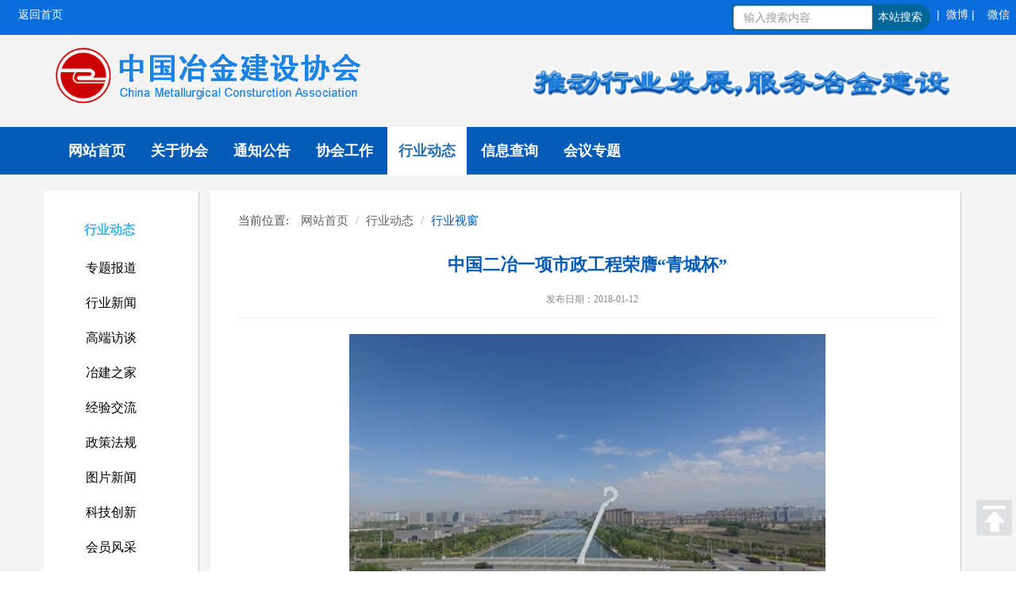

--- FILE ---
content_type: text/html; charset=utf-8
request_url: http://zgyj.org.cn/indwindow/2118102011.html
body_size: 18377
content:

<!DOCTYPE html PUBLIC "-//W3C//DTD XHTML 1.0 Transitional//EN" "http://www.w3.org/TR/xhtml1/DTD/xhtml1-transitional.dtd">
<html lang="zh-cn">
<head>
    <meta charset="utf-8">
<meta name="renderer" content="webkit">
<meta name="viewport" content="width=device-width, initial-scale=1.0">
<meta property="wb:webmaster" content="36ba8b437deb371d" />
<link rel="icon" href="../yqframe/images/favicon.png">
<link href="../yqframe/css/bootstrap.min.css" rel="stylesheet" type="text/css" />
<link href="../yqframe/css/yq_yjxhnr.css" rel="stylesheet" type="text/css" />

<script src="../yqframe/js/jquery.min.js" type="text/javascript"></script>

<script src="../yqframe/js/jquery.unveil.min.js" type="text/javascript"></script>

<script src="../yqframe/js/jquery.touchSwipe.min.js" type="text/javascript"></script>

<script src="../yqframe/js/spring.js" type="text/javascript"></script>

<script src="../yqframe/js/spring.login.js" type="text/javascript"></script>

<!--[if lt IE 9]><script src="yqframe/js/ie8-responsive-file-warning.js"></script><![endif]-->

<script src="../yqframe/js/ie-emulation-modes-warning.js"></script>


 
    <link rel="icon" href="../yqframe/images/favicon.png">
    
    <title>中国二冶一项市政工程荣膺“青城杯”</title>
    <meta name="keywords" content="行业动态-行业视窗" />
    <meta name="description" content="2017年12月29日，呼和浩特市城乡建设委员会和呼和浩特市建筑业协会同时发布了2017年度呼和浩特建筑安装工程“青城杯”和优良工程的评审结果，由中国二冶承建的“呼市敕勒川大街跨东河桥新建工程”获“青城杯”奖。敕勒川大街跨东河桥位于内蒙古党政大楼东南角，桥梁采用钢筋混凝土..." />
    <meta name="image" content="images/@9bf9e2c7-0b05-460d-93b1-fe836d44e72c.jpg" />
    
       <style>
    body
    {
      background: url(images/@bb4291ad-bd4b-4f8f-adbe-e477dd890f10.jpg);
    }
   </style>

</head>
<body>
    <header class="navbar navbar-static-top nomenuarea" role="banner">
       <div class="container-fluid">
                <div class="navbar-header">
                  <button class="navbar-toggle collapsed" type="button" data-toggle="collapse" data-target="#bs-navbar" aria-controls="bs-navbar" aria-expanded="false">
                    <span class="sr-only">Toggle navigation</span>
                    <span class="icon-bar"></span>
                    <span class="icon-bar"></span>
                    <span class="icon-bar"></span>
                  </button>
                </div>
                <nav id="bs-navbar" class="collapse navbar-collapse">
                  <ul class="nav navbar-nav">
                    <li class="active">
                        <a href="../Index.html">返回首页</a>
                    </li>      
                 </ul>
                  <ul class="nav navbar-nav navbar-right">
                    <li class="weixin" onmouseover="this.className = 'weixin on';" onmouseout="this.className = 'weixin';">
                           <div class="input-group">
                                <input id="tb_yq_artcleseek" type="text" class="form-control" placeholder="输入搜索内容" aria-describedby="basic-addon2">
                                <span class="input-group-btn glyphicon" id="basic-addon2">
                                    <button class="btn btn-default" onclick="yq_artcleseek()" type="button"><h2>本站搜索</h2>
                                    </button>
                                </span></div>
                    </li>
                    <li  class="weixin" onmouseover="this.className = 'weixin on';" onmouseout="this.className = 'weixin';">
                    <a href="#">|&nbsp;&nbsp;微博&nbsp;|</a>
                    <div class="weibo_nr">
                         <div class="arrow">
                          </div>
                           <img src="images/@578b08fe-284a-4c06-8f92-0dc56de76d7f.png"  alt="中国冶金建设协会官方微博" />
                          关注官方微博
                       </div>
                    </li>
                    <li class="weixin" onmouseover="this.className = 'weixin on';" onmouseout="this.className = 'weixin';">
                       <a href="#">微信</a>
                      <div class="weixin_nr">
                         <div class="arrow">
                          </div>
                           <img src="images/@a71c4f6d-15ee-498b-b908-536fdffa3c37.png"  alt="微信二维码"  />
                          关注官方微信
                       </div>
                    </li>
                  </ul>
                </nav>
              </div>
    </header>
    <div class="container nomenuarea ">
        <div class="row yqpadding0">
            <div class="col-md-6 col-sm-6 col-xs-12 logo">
                <a href="../Index.html">
                    <img alt="" src="images/@ff351d0b-fbcf-49d8-8708-048b1ba05d9a.png" />

                </a>
            </div>
            <div class="col-md-6 col-sm-6 col-xs-12 " align="right">
                <div class="tu">
                    <img src="images/@91848243-8c8d-4656-8874-e201826798d7.gif" /></div>
            </div>
        </div>
    </div>
    <div class="navbar  navbar-yq navbar-static-top" role="navigation">
        <div class="container">
            <div class="navbar-header">
                <button type="button" class="navbar-toggle" data-toggle="collapse" data-target=".navbar-collapse">
                    <span class="sr-only">Toggle navigation</span> <span class="icon-bar"></span><span
                        class="icon-bar"></span><span class="icon-bar"></span>
                </button>
            </div>
            <div class="navbar-collapse collapse">
                <ul class="nav navbar-nav ">
                    
    <li><a href="http://zgyj.org.cn/Index.html" title="冶金建设协会">网站首页</a>
    </li>
    <li>
        <a href="http://zgyj.org.cn/introduction/" title="关于协会">关于协会</a>
    </li>
    <li>
        <a href="http://zgyj.org.cn/notice/" title="通知公告">通知公告</a>
    </li>
    <li>
        <a href="http://zgyj.org.cn/mywork/" title="协会工作">协会工作</a>
    </li>
    <li class="active">
        <a href="http://zgyj.org.cn/indtrends/" title="行业动态">行业动态</a>
    </li>
    <li>
        <a href="http://zgyj.org.cn/search-chaxun/" title="信息查询">信息查询</a>
    </li>
    <li>
        <a href="http://zgyj.org.cn/meeting/" title="">会议专题</a>
    </li>
                </ul>
            </div>
        </div>
    </div>
    <div class="container">
        <div class="row">
            <div class="col-xs-12 col-sm-12 col-md-2  leftframe">
                
    <H2 class="page-header"><a href="http://zgyj.org.cn/indtrends/" title="冶金建设协会->行业动态">行业动态</a></H2>
    <ul class="nav nav-pills nav-stacked">
        <li>
            <a href="http://zgyj.org.cn/specialreport/" title="">专题报道</a>
        </li>
        <li>
            <a href="http://zgyj.org.cn/indnews/" title="">行业新闻</a>
        </li>
        <li>
            <a href="http://zgyj.org.cn/interview/" title="">高端访谈</a>
        </li>
        <li>
            <a href="http://zgyj.org.cn/familynews/" title="">冶建之家</a>
        </li>
        <li>
            <a href="http://zgyj.org.cn/symposium/" title="">经验交流</a>
        </li>
        <li>
            <a href="http://zgyj.org.cn/policynews/" title="">政策法规</a>
        </li>
        <li>
            <a href="http://zgyj.org.cn/picturenews/" title="">图片新闻</a>
        </li>
        <li>
            <a href="http://zgyj.org.cn/science/" title="">科技创新</a>
        </li>
        <li>
            <a href="http://zgyj.org.cn/membership/" title="">会员风采</a>
        </li>
        <li>
            <a href="http://zgyj.org.cn/forum/" title="">行业论坛</a>
        </li>
        <li>
            <a href="http://zgyj.org.cn/market/" title="">市场开拓</a>
        </li>
        <li>
            <a href="http://zgyj.org.cn/projectdyn/" title="" target="_blank">项目动态</a>
        </li>
        <li>
            <a href="http://zgyj.org.cn/culturalgarden/" title="Cultural garden" target="_blank">文化园地</a>
        </li>
        <li class="active">
            <a href="http://zgyj.org.cn/indwindow/" title="" class="active">行业视窗</a>
        </li>
    </ul>
            </div>
            <div class="col-xs-12 col-sm-12 col-md-10 article_yq" role="main">
                <div class="nr">
                    <div class="smalln">
                        <div class="pull-left ">
                            <table>
                                <tr>
                                    <td>
                                        <h5>
                                            当前位置:</h5>
                                    </td>
                                    <td>
                                        <ul class="breadcrumb">
	
    <li><a href="http://zgyj.org.cn/Index.html" title="冶金建设协会" >网站首页</a></li>
    <li><a href="http://zgyj.org.cn/indtrends/" title="行业动态">行业动态</a></li>
    <li><a href="http://zgyj.org.cn/indwindow/" title="" class="active">行业视窗</a></li>
</ul>
                                    </td>
                                </tr>
                            </table>
                        </div>
                    </div>
                    
                        <div class="page-header" align="center">
                            <h2>
                                中国二冶一项市政工程荣膺“青城杯”</h2>
                            <p>
                                </p>
                            <h4 align="center">
                                 &nbsp&nbsp&nbsp 发布日期：2018-01-12
                            </h4>
                        </div>
                        <div>
                            <h4 style="text-align: center;"><img src="http://www.zgyj.org.cn/@9bf9e2c7-0b05-460d-93b1-fe836d44e72c.jpg?m=1" width="600" alt=""><br></h4><p>2017年12月29日，呼和浩特市城乡建设委员会和呼和浩特市建筑业协会同时发布了2017年度呼和浩特建筑安装工程“青城杯”和优良工程的评审结果，由中国二冶承建的“呼市敕勒川大街跨东河桥新建工程”获“青城杯”奖。</p><p>敕勒川大街跨东河桥位于内蒙古党政大楼东南角，桥梁采用钢筋混凝土现浇箱梁结构形式,总面积1.08万平方米。该桥梁在预应力混凝土连续箱梁的基础上辅以斜入云霄的马头琴钢结构景观造型，筑成了如意河上的一道亮丽风景线，也是周边地区的地标性建筑。该建筑的造型风格充分展现了内蒙古绵延悠长的草原文化和民族特色，是草原文化与建筑学的完美融合。</p><p>“青城杯”是内蒙古自治区首府城市的最高质量奖，也是中国二冶近几年来首获项此项殊荣。　（中国二冶集团　刘建河）</p></div>
                        <div class="clearfix">
                        </div>
                        <div class="sx">
                            <a href="http://zgyj.org.cn/indwindow/511810208.html">上一篇:太钢抓过程提质量</a></br><a href="http://zgyj.org.cn/indwindow/111810206.html">下一篇:精益求精　打造工程质量新跨越</a></div>
<input id="shareTitle" type="hidden" value="中国二冶一项市政工程荣膺“青城杯”" />
<input id="shareContent" type="hidden" value="2017年12月29日，呼和浩特市城乡建设委员会和呼和浩特市建筑业协会同时发布了2017年度呼和浩特建筑安装工程“青城杯”和优良工程的评审结果，由中国二冶承建的“呼市敕勒川大街跨东河桥新建工程”获“青城杯”奖。敕勒川大街跨东河桥位于内蒙古党政大楼东南角..." />
<input id="shareLink" type="hidden" value="http://zgyj.org.cn/indwindow/864adadf36164c2a880e402bd79b642a.html" />
<input id="shareImg" type="hidden" value="http://www.zgyj.org.cn/www/@9bf9e2c7-0b05-460d-93b1-fe836d44e72c.jpg" />

                    
                    <div class="fx">
                        <p class="text-right">
    <div class="bdsharebuttonbox">
        <a href="#" class="bds_more" data-cmd="more"></a><a href="#" class="bds_weixin" data-cmd="weixin"
            title="分享到微信"></a><a href="#" class="bds_tsina" data-cmd="tsina" title="分享到新浪微博">
        </a><a href="#" class="bds_tqq" data-cmd="tqq" title="分享到腾讯微博"></a><a href="#" class="bds_qzone"
            data-cmd="qzone" title="分享到QQ空间"></a><a href="#" class="bds_renren" data-cmd="renren"
                title="分享到人人网"></a>
    </div>
</p>

<script>
    window._bd_share_config = {
        "common": {
            "bdSnsKey": {
                "tsina": "533808969",
                "tqq": "腾讯111111111",
                "t163": "f77cd36efa85d018b982e6dd2f276861",
                "tsohu": "TYgwEeYHMkr1TkRk2nJD"
            },
            "bdText": (document.getElementById('shareContent') == null ? (document.getElementById("shareTitle") == null ? "" : document.getElementById("shareTitle").value) : document.getElementById("shareContent").value),
            "bdMini": "2",
            "bdMiniList": false,
            "bdPic": document.getElementById('shareImg') == null ? "" : document.getElementById('shareImg').value,
            "bdStyle": "0",
            "bdSize": "24"
        },
        "share": {},
        "image": {
            "tag": "sharetag",
            "viewType": 'list',
            "viewPos": 'top',
            "viewList": ["weixin", "tsina", "tqq", "qzone", "renren"],
            "viewText": "分享到：",
            "viewSize": "24"
        },
        "selectShare": {
            "bdContainerClass": "sharetxt",
            "bdSelectMiniList": ["weixin", "tsina", "tqq", "qzone", "renren"]
        }
    };
    with (document) 0[(getElementsByTagName('head')[0] || body).appendChild(createElement('script')).src = 'http://bdimg.share.baidu.com/static/api/js/share.js?cdnversion=' + ~(-new Date() / 36e5)];
</script>
                    </div>
                </div>
            </div>
        </div>
    </div>
    <div align="center">
        <a id="gotop" href="#">
            <img src="images/@a7fdd565-df47-4e9e-b609-7163c00a9426.png"  alt="返回顶部"  />
        </a>
    </div>
 <footer>
    <div class="container">
        <div class="row">
            <div class="col-md-3 col-sm-12 col-xs-12 left1" align="left">
                <table>
                    <tr>
                        <td>
                            <img src="images/@a71c4f6d-15ee-498b-b908-536fdffa3c37.png" />
                        </td>
                    </tr>
                </table>
            </div>
            <div class="col-md-6 col-sm-12 col-xs-12 ll">
                                    <table>
                        <tr>
                            <td>
                                地址：&nbsp北京市海淀区西土城路33号&nbsp &nbsp&nbsp &nbsp&nbsp&nbsp&nbsp   邮编：100088
                            </td>
                        </tr>
                        <tr>
                            <td>
                                邮箱：<a href="mailto:zgyjxh2021@163.com">zgyjxh2021@163.com</a> &nbsp&nbsp&nbsp&nbsp&nbsp&nbsp&nbsp&nbsp&nbsp&nbsp&nbsp&nbsp&nbsp&nbsp&nbsp
                                电话：010-82227790
                            </td>
                        </tr>
                        <tr>
                            <td>
                                2015&nbsp&copy; &nbsp版权所有&nbsp· <a href="www.zgyj.org.cn" target="_blank">中国冶金建设协会</a> &nbsp&nbsp&nbsp&nbsp<a href="http://www.beian.miit.gov.cn" target="_blank">京ICP备05082778号-1</a>
                            </td>
                        </tr>
                        <tr>
                            <td>
                                您是本网站第<span class="badge">4733889</span> 位访问者&nbsp &nbsp &nbsp&nbsp&nbsp 技术支持： <a href="http://www.yqsite.com"
                                    target="_blank">远齐科技</a>
                            </td>
                        </tr>
                        <tr>
                            <td > 
                               <h5> 本网站内容由中国冶金建设协会网版权所有，未经书面授权禁止使用。</h5>
                            </td>
                        </tr>
                    </table>
                
            </div>
            <div class="col-md-3 col-sm-12 col-xs-12 left1" align="right">
                <table>
                    <tr>
                        <td>
                            <img src="images/@578b08fe-284a-4c06-8f92-0dc56de76d7f.png" />
                        </td>
                    </tr>
                </table>
            </div>
        </div>
    </div>
    </footer>
    <script src="../yqframe/yqjs/neirong_yjxh.js" type="text/javascript"></script> 
<script src="../yqframe/js/bootstrap.min.js"></script>
<script type="text/javascript">
    $(function () {
        //不可复制
        document.oncontextmenu = new Function("event.returnValue=false");
        document.onselectstart = new Function("event.returnValue=false");

    }); 
</script>


    <script type="text/javascript">
        function yq_artcleseek() {
            var txt = document.getElementById("tb_yq_artcleseek").value;
            var url = "../inquiry/";
            if (txt != "")
                url = url + "?seektype=0&seekvalue=" + encodeURIComponent(txt);

            window.open(url);
        }
    </script>

</body>
</html>


--- FILE ---
content_type: text/css; charset=utf-8
request_url: http://zgyj.org.cn/yqframe/css/yq_yjxhnr.css
body_size: 31438
content:


body, html
{
    font-size: 10.5pt; /*14px*/
    line-height: 1.4;
    color: #4d4d4d;
    font-family: "Microsoft YaHei" ,΢���ź�,Verdana, Arial, Helvetica, sans-serif;
}
dl, dt, dd, li, h1, h2, h3, h4, h5
{
    margin: 0;
    font-family: "Microsoft YaHei" ,΢���ź�,Verdana, Arial, Helvetica, sans-serif;
}
ul, ol, li, dl, dt, dd
{
    list-type: none;
    list-style-type: none;
    margin: 0;
    padding: 0;
}


body, html
{
    margin: auto;
    height: 100%;
    padding: 0px;
    behavior: url(iehoverfix.htc);
    position: relative;
}

a:link
{
    text-decoration: none;
    color: #626262;
}
a:visited
{
    text-decoration: none;
    color: #626262;
}

a:hover
{
    text-decoration: none;
    color: #626262;
}

a:active
{
    text-decoration: blink;
    color: #626262;
}

/*�����Ű�*/
.container-fluid
{
    background: -moz-linear-gradient(0% 100% 90deg, #0436BF, #075DF2) repeat #0090cf;
    border-color: #045bb8;
    background-color: #045bb8;
    background-image: -webkit-linear-gradient(-90deg,rgba(9,110,219,1),rgba(9,110,219,1));
}


.container-fluid a
{
    color: #ffffff;
}

.container-fluid .navbar-collapse .navbar-nav li a
{
    padding: 8px;
}

.container-fluid .navbar-collapse .navbar-nav li a:hover
{
    background-color: transparent;
}

.container-fluid .navbar-collapse .navbar-right li a
{
    padding: 8px;
}

.container-fluid .navbar-collapse .navbar-nav li .glyphicon
{
    margin-top: 3px;
    margin-left: 10px;
}
/*LOGO*/
.nomenuarea .yqpadding0
{
    margin-top: -15px;
    margin-bottom: 25px;
}

.nomenuarea .yqpadding0 .logo img
{
    height: 80px;
}

.yqpadding0 .tu
{
    padding-top: 25px;
}

.yqpadding0 .tu img
{
    width: 100%;
}
.nomenuarea .btn-group-vertical .btn-default
{
    height: 30px;
    border-color: #336699;
    font-size: 14px;
}

.nomenuarea .btn-group-vertical .btn-default:hover
{
    color: #ffffff;
    background-color: #336699;
}
@media all and (max-width:800px)
{
    #yq_carousel .carousel-inner .item
    {
        width: 100%;
        margin-left: -10px;
        min-height: 383px;
        position: absolute;
    }
}

.yqpadding0
{
    padding: 0px 0px 0px 0px;
}

.yqtabs li .glyphicon
{
    font-size: 18px;
    margin-right: 20px;
}

@media (min-width: 767px)
{

    /* ���������˵� */
    .navbar .nav > li .dropdown-menu
    {
        margin: 0;
    }
    .navbar .nav > li:hover .dropdown-menu
    {
        display: block;
    }
}

/* �����˵������屳��ɫ */
.navbar-yq
{
    background: #045bb8;
    border-bottom: 1px solid #ffffff;
    z-index: 1;
}



/*��׺ͼƬ��С*/

/*����*/
.weixin .sous
{
    width: 250px;
    height: 42px;
    padding: 5px;
    background: rgba(0,0,0, 0.4) !important;
    filter: Alpha(opacity=40);
    text-align: center;
    position: absolute;
    left: -155px;
    top: 35px;
    color: #ffffff;
    display: none;
}

.weixin .sous .arrow
{
    width: 0;
    height: 0;
    border-bottom: 10px solid rgba(0,0,0, 0.4) !important;
    border-left: 10px solid transparent;
    border-right: 10px solid transparent;
    position: absolute;
    left: 170px;
    top: -8px;
}
.weixin.on .sous
{
    display: block;
}


/* ������ѯ�� */

.input-group
{
    z-index: 999;
    width: 250px;
    background-color: #006699;
    padding: 2px;
    margin-top: 5px;
    margin-bottom: 5px;
    border-radius: 8px 40px 40px 8px;
}
.input-group .form-control
{
    height: 30px;
}
.input-group-btn .btn-default
{
    background-color: #006699;
    border: 0px;
    color: #ffffff;
    padding: 8px;
    border: 0px;
    border-radius: 8px 40px 40px 8px;
}


.input-group-btn .btn-default h2
{
    font-size: 14px;
    margin-top: -3px;
}
/* ΢�� */


.weixin .weibo_nr
{
    width: 200px;
    height: 220px;
    padding: 5px;
    background: rgba(0,0,0, 0.4) !important;
    filter: Alpha(opacity=40);
    text-align: center;
    position: absolute;
    left: -145px;
    top: 40px;
    color: #ffffff;
    display: none;
    z-index: 11;
}
.weixin .weibo_nr img
{
    margin-bottom: 5px;
    width: 100%;
    height: 180px;
    z-index: 11;
}
.weixin .weibo_nr .arrow
{
    width: 0;
    height: 0;
    border-bottom: 10px solid rgba(0,0,0, 0.4) !important;
    border-left: 10px solid transparent;
    border-right: 10px solid transparent;
    position: absolute;
    left: 171px;
    top: -10px;
    z-index: 11;
}
.weixin.on .weibo_nr
{
    display: block;
    z-index: 11;
}








/* ΢�� */
.weixin .weixin_nr
{
    width: 200px;
    height: 220px;
    padding: 5px;
    background: rgba(0,0,0, 0.4) !important;
    filter: Alpha(opacity=40);
    text-align: center;
    position: absolute;
    left: -160px;
    top: 40px;
    color: #ffffff;
    display: none;
    z-index: 11;
}
.weixin .weixin_nr img
{
    margin-bottom: 5px;
    width: 100%;
    height: 180px;
    z-index: 11;
}
.weixin .weixin_nr .arrow
{
    width: 0;
    height: 0;
    border-bottom: 10px solid rgba(0,0,0, 0.4) !important;
    border-left: 10px solid transparent;
    border-right: 10px solid transparent;
    position: absolute;
    left: 167px;
    top: -10px;
    z-index: 11;
}
.weixin.on .weixin_nr
{
    display: block;
    z-index: 11;
}





/* ��С������ť��ɫ */


/* ���������˵� */
@media (min-width: 767px)
{
    .navbar .nav > li .dropdown-menu
    {
        margin: 0;
    }
    .navbar .nav > li:hover .dropdown-menu
    {
        display: block;
    }
}
.navbar-yq .navbar-collapse .navbar-nav ul
{
    padding-bottom: 0px;
    margin-bottom: 0px;
}
/* ��С������ť��ɫ */
.navbar-yq .navbar-toggle
{
    background-color: #bad7d3;
    border-color: #bad7d3;
}
.navbar-yq .navbar-toggle .icon-bar
{
    background-color: #ffffff;
}
/*����ͷ������*/
.navbar-yq .navbar-collapse
{
    padding-top: 0px;
    padding-bottom: 0px;
}
/*С��Ļʱ����˵���ʽ*/
@media (max-width: 767px)
{
    .navbar-yq .navbar-nav > li
    {
        background-color: #bad7d3;
        filter: alpha(opacity=80);
        -moz-opacity: 0.8;
        -khtml-opacity: 0.8;
        opacity: 0.8;
        border-width: 1px;
        border-bottom-style: groove;
    }
    .navbar-yq .navbar-nav > li > a
    {
        height: 40px;
        padding-top: 10px;
        color: #000;
        border-color: #b6b6b6;
        font-size: 17px;
        font-family: Microsoft YaHei,SimHei;
    }

    /* ��ͨ�˵���hoverʱ��������ɫ�ͱ���  */
    .navbar-yq .navbar-nav > li > a:hover, .navbar-yq .navbar-nav > li > a:focus
    {
        color: #ffffff;
        background: url(../../images/dhbj.png) no-repeat;
    }

    /* ��ǰѡ�в˵����������ɫ�ͱ���  */
    .navbar-yq .navbar-nav > .active, .navbar-yq .navbar-nav > .active > a:hover, .navbar-yq .navbar-nav > .active > a:focus
    {
        color: #ffffff;
        background: url(../../images/dhbj.png) no-repeat;
    }

    /*�����˵�����*/
    .navbar-yq .navbar-nav .dropdown > .dropdown-menu
    {
        right: auto;
        left: 0;
        background-color: #bad7d3;
        filter: alpha(opacity=70);
        -moz-opacity: 0.7;
        -khtml-opacity: 0.7;
        opacity: 0.7;
        min-width: 100px;
    }
}


/*����Ļʱ����˵���ʽ*/
@media (min-width: 767px)
{
    /* ���������˵� */
    .navbar .nav > li .dropdown-menu
    {
        margin: 0;
    }
    .navbar .nav > li:hover .dropdown-menu
    {
        display: block;
    }

    .navbar-yq .navbar-nav > li
    {
        border-width: 0px;
        background-color: Transparent;
    }

    /* ��ͨ�˵������ɫ�ͱ���  */
    .navbar-yq .navbar-nav > li > a
    {
        padding-top: 20px;
        padding-bottom: 20px;
        color: #ffffff;
        font-size: 18px;
        font-weight: 700;
        font-family: Microsoft Yahei;
        background-color: transparent;
        padding-left: 14px;
        padding-right: 14px;
        margin-left: 2px;
        margin-right: 2px;
    }
    /* ��ͨ�˵���hoverʱ��������ɫ�ͱ���  */
    .navbar-yq .navbar-nav > li > a:hover, .navbar-yq .navbar-nav > li > a:focus
    {
        padding-top: 20px;
        padding-bottom: 20px;
        color: #246faf;
        font-size: 18px;
        font-weight: 700;
        font-family: Microsoft Yahei;
        background-color: #ffffff;
        padding-left: 14px;
        padding-right: 14px;
        margin-left: 2px;
        margin-right: 2px;
        margin-bottom: 0px;
    }

    /* ��ǰѡ�в˵����������ɫ�ͱ���  */
    .navbar-yq .navbar-nav > .active > a, .navbar-yq .navbar-nav > .active > a:hover, .navbar-yq .navbar-nav > .active > a:focus
    {
        padding-top: 20px;
        padding-bottom: 20px;
        color: #246faf;
        font-size: 18px;
        font-weight: 700;
        font-family: Microsoft Yahei;
        background-color: #ffffff;
        padding-left: 14px;
        padding-right: 14px;
        margin-left: 2px;
        margin-right: 2px;
        margin-bottom: 0px;
    }
}




/*���*/
.leftframe
{
    background: #ffffff;
    position: relative;
    padding: 0px;
    margin-bottom: 10px;
    padding-bottom: 20px;
    -moz-box-shadow: 1px 1px 1px #cccccc;
    -webkit-box-shadow: 1px 1px 1px #cccccc;
    box-shadow: 1px 1px 1px #cccccc;
}
.leftframe .page-header
{
    text-align: center;
    padding-bottom: 20px;
    margin-bottom: -1px;
    margin-left: -30px;
    border-bottom: 0px;
}

.leftframe .page-header a
{
    font-size: 16px;
    color: #41b2ec;
    font-weight: 700;
}

/*δѡ��*/

.leftframe .nav-stacked > li > a
{
    color: #000000;
    background-color: Transparent;
    font-family: Microsoft YaHei,SimHei;
    font-size: 16px;
    border: 0px;
    border-radius: 0px;
    text-align: left;
    padding-left: 53px;
}


/*��ѡ��*/
.leftframe .nav-stacked > .active > a
{
    color: #41b2ec;
    font-family: Microsoft YaHei,SimHei;
    font-weight: 100;
    font-size: 16px;
    border: 0px;
    border-radius: 0px;
    border-left: 2px solid #41b2ec;
    background-color: #f4f4f4;
    -moz-opacity: 0.7;
    -khtml-opacity: 0.7;
    opacity: 0.7;
    text-align: left;
    padding-left: 53px;
}

.leftframe .nav-stacked > li > a:hover, .leftframe .nav-stacked > li > a:focus
{
    color: #41b2ec;
    font-family: Microsoft YaHei,SimHei;
    font-weight: 100;
    font-size: 16px;
    border: 0px;
    border-radius: 0px;
    background-color: Transparent;
    -moz-opacity: 0.7;
    -khtml-opacity: 0.7;
    opacity: 0.7;
    text-align: left;
    padding-left: 53px;
    border-left: 2px solid #41b2ec;
    background-color: #f4f4f4;
}

.leftframe_yq
{
    padding-left: 12px;
    padding-right: 12px;
}

.leftframe img
{
    margin-top: 15px;
    margin-bottom: 10px;
    width: 100%;
}
.leftframe h3
{
    font-family: Microsoft YaHei,SimHei;
    font-size: 19px;
    margin-bottom: 10px;
}

.leftframe_yq .list-group a
{
    margin-bottom: 2px;
}

.leftframe_yq > .list-group > a
{
    color: #000000;
    background-color: Transparent;
    font-family: Microsoft YaHei,SimHei;
    font-size: 16px;
    border: 0px;
    border-radius: 0px;
    text-align: left;
}


/*��ѡ��*/
.leftframe_yq .list-group .active
{
    color: #41b2ec;
    font-family: Microsoft YaHei,SimHei;
    font-weight: 100;
    font-size: 16px;
    border: 0px;
    border-radius: 0px;
    border-left: 2px solid #41b2ec;
    background-color: #f4f4f4;
    -moz-opacity: 0.7;
    -khtml-opacity: 0.7;
    opacity: 0.7;
    text-align: left;
}

.leftframe_yq .list-group > a:hover, .leftframe_yq .list-group > a:focus
{
    color: #41b2ec;
    font-family: Microsoft YaHei,SimHei;
    font-weight: 100;
    font-size: 16px;
    border: 0px;
    border-radius: 0px;
    background-color: Transparent;
    -moz-opacity: 0.7;
    -khtml-opacity: 0.7;
    opacity: 0.7;
    text-align: left;
    border-left: 2px solid #41b2ec;
    background-color: #f4f4f4;
}


/*��֧*/

.leftframe .fzz
{
    text-align: left;
    padding-bottom: 20px;
    margin-bottom: -1px;
    margin-left: 20px;
    border-bottom: 0px;
}


.leftframe .fz > li > a
{
    color: #000000;
    background-color: Transparent;
    font-family: Microsoft YaHei,SimHei;
    font-size: 16px;
    border: 0px;
    border-radius: 0px;
    text-align: left;
    padding-left: 20px;
}

.leftframe .fz > .active > a
{
    color: #41b2ec;
    font-family: Microsoft YaHei,SimHei;
    font-weight: 100;
    font-size: 16px;
    border: 0px;
    border-radius: 0px;
    border-left: 2px solid #41b2ec;
    background-color: #f4f4f4;
    -moz-opacity: 0.7;
    -khtml-opacity: 0.7;
    opacity: 0.7;
    text-align: left;
    padding-left: 20px;
}

.leftframe .fz > li > a:hover, .leftframe .fz > li > a:focus
{
    color: #41b2ec;
    font-family: Microsoft YaHei,SimHei;
    font-weight: 100;
    font-size: 16px;
    border: 0px;
    border-radius: 0px;
    background-color: Transparent;
    -moz-opacity: 0.7;
    -khtml-opacity: 0.7;
    opacity: 0.7;
    text-align: left;
    padding-left: 20px;
    border-left: 2px solid #41b2ec;
    background-color: #f4f4f4;
}

/*�Ҳ��*/

.leftframe1
{
    background: #ffffff;
    padding-bottom: 10px;
    -moz-box-shadow: 1px 1px 1px #cccccc;
    -webkit-box-shadow: 1px 1px 1px #cccccc;
    box-shadow: 1px 1px 1px #cccccc;
}
.leftframe1 h4
{
    font-size: 16px;
    color: #41b2ec;
    font-weight: 700;
    margin-top: 30px;
    margin-bottom: 25px;
}


.leftframe1 .list-group h5
{
    
    font-size: 14px;
    font-family: Microsoft Yahei;
    overflow: hidden;
    text-overflow: ellipsis;
    white-space: nowrap;
    z-index:999;
}

.leftframe1 .list-group h5 a:hover
{
    color: #41b2ec;
}

.leftframe1 .list-group .pull-right
{
    font-size: 12px;
    font-family: Microsoft Yahei;
}

/*֪ͨ����*/

.yq_tz .nr .list-group 
{
     margin-bottom:5px;
    
}

.yq_tz .nr .list-group  .list-group-item-caption h4
{
    font-size: 14px;
    font-family: Microsoft Yahei;
    overflow: hidden;
    text-overflow: ellipsis;
    white-space: nowrap;
}

.yq_tz .nr .list-group .list-group-item-caption  h4 a:hover
{
      color:#045bb8;
}

.yq_tz .nr .list-group .badge
{
      margin-top:8px;
      font-size:12px;
}




/*ר�������Ű��б�*/

.tz
{
    margin-top: 40px;
}
.xz
{
    margin-bottom: 40px;
}

.newswt .list-group .list-group-item .list-group-item-img .list-left
{
    text-align: center;
    border: 1px solid #c2c2c2;
}

.newswt .list-group .list-group-item .list-group-item-img .list-left .list-left-top
{
    padding-top: 15px;
    padding-bottom: 15px;
    font-family: Microsoft YaHei,SimHei;
    font-size: 22px;
    color: #000000;
    text-align: center;
    border-bottom: 1px solid #c2c2c2;
}
.newswt .list-group .list-group-item .list-group-item-img .list-left .list-left-bottom
{
    font-family: Microsoft YaHei,SimHei;
    font-size: 14px;
    text-align: center;
}



/*��ߵ�ǰλ��*/


.article_yq .smalln
{
    margin-top: 10px;
    margin-bottom: 80px;
}

.article_yq .smalln .pull-left
{
    height: 40px;
    width: 100%;
    background: #ffffff;
}

.article_yq .smalln .pull-left h5
{
    font-size: 15px;
    font-family: Microsoft YaHei,SimHei;
}
.article_yq .smalln .pull-left table
{
    font-size: 15px;
    font-family: Microsoft YaHei,SimHei;
    margin-top: -16px;
}
.article_yq .smalln .breadcrumb
{
    background: transparent;
}
.article_yq .smalln .breadcrumb
{
    padding-top: 28px;
}

.article_yq .smalln .breadcrumb .active
{
     color:#045bb8;
}


.nr
{
    background: #ffffff;
    padding: 1px 30px 30px 35px;
    -moz-box-shadow: 1px 1px 1px #cccccc;
    -webkit-box-shadow: 1px 1px 1px #cccccc;
    box-shadow: 1px 1px 1px #cccccc;
}

.branchright
{
    background: #ffffff;
    padding: 1px 30px 30px 35px;
    -moz-box-shadow: 1px 1px 1px #cccccc;
    -webkit-box-shadow: 1px 1px 1px #cccccc;
    box-shadow: 1px 1px 1px #cccccc;
    padding: 0px;
    text-align: center;
}

.branchright .list-group
{
    padding-top: 2px;
    padding-bottom: 1px;
}

.branchright .list-group .list-group-item
{
    border-radius: 0px;
}

.branchright > .list-group
{
    padding-left: 60px;
}
.branchright > .list-group > a
{
    color: #000000;
    background-color: Transparent;
    font-family: Microsoft YaHei,SimHei;
    font-size: 16px;
    border: 0px;
    border-radius: 0px;
    text-align: left;
    margin-bottom: 2px;
}


/*��ѡ��*/
.branchright .list-group .active
{
    color: #41b2ec;
    font-family: Microsoft YaHei,SimHei;
    font-weight: 100;
    font-size: 16px;
    border: 0px;
    border-radius: 0px;
    background-color: Transparent;
    text-align: left;
}

.branchright .list-group > a:hover, .branchright .list-group > a:focus
{
    color: #41b2ec;
    font-family: Microsoft YaHei,SimHei;
    font-weight: 100;
    font-size: 16px;
    border: 0px;
    border-radius: 0px;
    background-color: Transparent;
    background-color: Transparent;
    text-align: left;
}

.fx
{
    margin-top: 30px;
}
.article_yq .nr .tw
{
    padding: 0px 4px 8px 4px;
}
.article_yq .nr .tw .hr
{
    margin-top: -15px;
}

.article_yq .nr .tw .list-group-item .list-group-item-caption h4
{
    font-size: 14px;
    margin-top: -15px;
    margin-bottom: -5px;
    padding: 0px;
    font-family: Microsoft Yahei;
    overflow: hidden;
    text-overflow: ellipsis;
    white-space: nowrap;
}

.article_yq .nr .tw .list-group-item .list-group-item-img img
{
    width: 100%;
    height:280px;
}

.article_yq .list-group-item .list-group-item-caption .list-group-item-heading .label-default
{
    margin-top: 5px;
    font-size: 10px;
    font-family: Microsoft Yahei;
}


.article_yq .nr .tw .list-group-item .list-group-item-caption2 h4
{
    font-size: 14px;
    margin-top: -15px;
    margin-bottom: -5px;
    padding: 0px 0px 0px 12px;
    font-family: Microsoft Yahei;
    overflow: hidden;
    text-overflow: ellipsis;
    white-space: nowrap;
}

.article_yq .list-group-item .list-group-item-caption2 .list-group-item-heading p
{
    margin-top: 5px;
    font-size: 10px;
    padding: 0px 0px 0px 12px;
    font-family: Microsoft Yahei;
}



/*֪ͨ*/
.article_yq .nr .tz
{
    border-bottom: 2px solid #ff0100;
}

.article_yq .nr .tz h1
{
    font-family: Microsoft SimSun;
    font-size: 42px;
    color: #ff0100;
    margin-bottom: 40px;
}
.article_yq .nr .tz2 h2
{
   
    font-weight: 700;
    font-size: 22px;
    color: #045bb8;
    font-family:"Microsoft STHeiti";
    width:70%;
    margin-top: 40px;
    margin-bottom: 40px;
     line-height: 200%;
}
.article_yq .nr .tz h6
{
    font-family: Microsoft SimSun;
    font-size: 16px;
    color: #000000;
}

.article_yq h4
{
    font-family: Microsoft SimHei;
    font-size: 22px;
    color: #000000;
    line-height: 230%;
}
.article_yq .nr .tz3 h4
{
    font-family: Microsoft SimHei;
    font-size: 22px;
    color: #000000;
    line-height: 230%;
}

.article_yq .nr .tz3 a
{
    margin-left: 10px;
    font-family: Microsoft SimSun;
    font-size: 16px;
    color: #000000;
}

.article_yq .nr .tz3 a:link
{
    text-decoration: none;
    font-family: Microsoft SimSun;
    font-size: 16px;
    color: #626262;
}
.article_yq .nr .tz3 a:visited
{
    text-decoration: none;
    font-family: Microsoft SimSun;
    font-size: 16px;
    color: #626262;
}

.article_yq .nr .tz3 a:hover
{
    text-decoration: none;
    font-family: Microsoft SimSun;
    font-size: 16px;
    color: #5d93f6;
}

.article_yq .nr .tz3 a:active
{
    text-decoration: blink;
    font-family: Microsoft SimSun;
    font-size: 16px;
    color: #626262;
}
.sx
{
    margin-top: 30px;
}

.article_yq .nr .tz3 p
{
    font-family: Microsoft SimSun;
    font-size: 16px;
    color: #000000;
}



/*ͼ�Ļ��������б�*/


.article_yq .list-group .list-group-item
{
    padding: 5px 5px 5px 5px;
}
.article_yq .list-group .list-group-item:hover
{
    background: #efefef;
}
.article_yq .list-group .list-group-item h4
{
    color: #41b2ec;
    font-size: 14px;
    font-weight: bolder;
    font-family: Microsoft YaHei,SimHei;
}
.article_yq .list-group .list-group-item .list-group-item-heading
{
     line-height: 150%;
    
    }
.article_yq .list-group .list-group-item .list-group-item-heading:hover
{
    color: #5bbef0;
    font-size: 14px;
    font-weight: bolder;
    font-family: Microsoft YaHei,SimHei;
}
.article_yq .list-group .list-group-item p
{
    font-size: 14px;
    line-height: 20px;
    text-indent: 0em;
    font-family: Microsoft SimSun;
    padding: 0px 0px 0px 0px;
}

.article_yq .list-group .list-group-item .list-group-item-img
{
    max-width: 230px;
}

.article_yq .list-group .list-group-item .list-group-item-img2
{
    margin: 10px 10px 10px 10px;
    max-width: 120px;
}

.article_yq .list-group .list-group-item .list-group-item-caption
{
    margin-left: -15px;
    padding: 0px 0px 0px 15px;
    font-size: 13px;
}

.article_yq .list-group .list-group-item .list-group-item-caption .pull-right
{
    margin-right: 15px;
}

@media (max-width: 1100px)
{
    .article_yq .list-group .list-group-item h4
    {
        font-size: 14px;
        font-weight: bolder;
        font-family: Microsoft SimSun;
        margin-left: 20px;
        margin-right: 20px;
    }

    .article_yq .list-group .list-group-item p
    {
        font-size: 14px;
        line-height: 20px;
        text-indent: 0em;
        font-family: Microsoft SimSun;
        padding: 0px 0px 0px 0px;
        margin-left: 20px;
        margin-right: 20px;
    }
}

.badge
{
    background-color: Transparent;
    color: #a4a4a4;
    font-weight: 100;
}




/*�ַ���ʼ*/
.lzsbg_carousel
{
    margin-left: 5%;
}
.lzsbg_carousel
{
    width: 90%;
}
#yq_carousel_img1 .carousel-inner .item img
{
    width: 100%;
}
#yq_carousel_img1 .carousel-inner .item .carousel
{
    margin-top: 10px;
    margin-bottom: 10px;
    font-size: 18px;
    color: #702701;
    font-family: Microsoft YaHei,SimHei;
    text-align: center;
}
#yq_carousel_img1 .carousel-control
{
    background: Transparent;
}

#yq_carousel_img2 .carousel-inner, #yq_carousel_img2 .carousel-inner .item
{
    margin: 0 0 0 0;
    padding: 0 0 0 0;
    list-style: none;
}

#yq_carousel_img2 .carousel-inner .item ul
{
    margin: 0 0 0 0;
    padding: 0 5% 0 5%;
}

#yq_carousel_img2 .carousel-inner .item li
{
    float: left;
    width: 25%;
    margin: 0 0 0 0;
    padding: 0 0 0 0;
    text-align: center;
    background-color: transparent;
    list-style-type: none;
}

#yq_carousel_img2 .carousel-inner .item li img
{
    width: 100%;
    margin: 0 0 0 0;
    padding: 0 0 0 0;
}


#yq_carousel_img2 .carousel-inner .item ul li img
{
    padding: 2px;
    margin-top: 5px;
    margin-bottom: 5px;
    filter: alpha(opacity=40);
    -moz-opacity: 0.4;
    -khtml-opacity: 0.4;
    opacity: 0.4;
    border: 1px solid transparent;
}

#yq_carousel_img2 .carousel-inner .item ul li .active, #yq_carousel_img2 .carousel-inner .item ul li img:hover
{
    filter: alpha(opacity=100);
    -moz-opacity: 1;
    -khtml-opacity: 1;
    opacity: 1;
    border: 1px solid #0292d3;
}

#yq_carousel_img2 .carousel-control
{
    width: 30px;
    background: Transparent;
}


#yq_carousel_img2 .carousel-control:hover
{
    background: rgba(255,255,255, 0.5) !important;
    filter: Alpha(opacity=50);
    background: #000000;
    color: #000000;
    background-image: none;
}


#yq_carousel_img2 .carousel-control .glyphicon-chevron-left
{
    left: 5%;
    margin-left: 5px;
}
#yq_carousel_img2 .carousel-control .glyphicon-chevron-right
{
    right: 5%;
    margin-right: 5px;
}




/*����*/

.yq_xz  h5
{
     margin-bottom:20px;
    
}

.yq_xz  h5 a
{
    font-size: 14px;
    font-family: Microsoft Yahei;
    overflow: hidden;
    text-overflow: ellipsis;
    white-space: nowrap;
}

.yq_xz  h5 a:hover
{
      color:#045bb8;
}

.yq_xzrq h5
{
      padding:0px;
      margin:0px;
      font-size:12px;
}
/*����*/
.article_yq > .nr .page-header > h2
{
    font-size: 22px;
    color: #045bb8;
    font-family:"Microsoft STHeiti";
   font-weight:600;
    margin-bottom: 10px;
}

.article_yq > .nr .page-header > h3
{
    font-family: Microsoft SimSun;
    font-size: 20px;
    color: #000000;
}

.article_yq > .nr .page-header > h4
{
    font-family: Microsoft SimSun;
    font-size: 12px;
    color: #8b8b8b;
    margin-top: 20px;
    font-weight: 100;
}

.article_yq > .nr .page-header > p
{
    font-family: Microsoft SimSun;
    text-indent: 0em;
    font-size: 18px;
    color: #000000;
    margin-bottom: -2px;
}


.article_yq p
{
    font-family: Microsoft SimSun;
    font-size: 16px;
    text-indent: 2em;
    line-height: 230%;
}

.article_yq h3
{
    font-family: Microsoft SimSun;
    font-size: 20px;
    font-weight: 700;
    line-height: 230%;
}

.article_yq > ul > li, .article_yq > ol > li
{
    font-family: Microsoft SimSun;
    font-size: 18px;
    line-height: 100%;
}

.article_yq a
{
    word-wrap: break-word;
    word-break: normal;
}

.article_yq img
{
    max-width: 95%;
}

.article_yq table
{
    font-family: Microsoft SimSun;
    font-size: 18px;
    line-height: 180%;
}

.pagination > li > a, .pagination > li > span
{
    color: #000000;
}
.pagination > li > span
{
    padding: 3px 12px 3px 12px;
    border-top-right-radius: 4px;
    border-bottom-right-radius: 4px;
}
.pagination > li > a:hover, .pagination > li > span:hover, .pagination > li > a:focus, .pagination > li > span:focus
{
    color: #666666;
    background-color: #eee;
    border-color: #ddd;
}
.pagination > .active > a, .pagination > .active > span, .pagination > .active > a:hover, .pagination > .active > span:hover, .pagination > .active > a:focus, .pagination > .active > span:focus
{
    z-index: 2;
    color: #fff;
    cursor: default;
    background-color: #999999;
    border-color: #428bca;
}


#map_containe
{
    margin-top: 40px;
}



/*��ѯ*/

#form1 .biao
{
    margin-bottom: 20px;
}
#form1 .biao .ll
{
    margin-bottom: 15px;
}

#form1 .biao h3
{
    white-space: nowrap;
    font-family: Microsoft YaHei,SimHei;
    font-size: 14px;
    color: #000000;
}


#form1 .biao .zi .form-control
{
    width: 100%;
}
#form1 .biao .zi .btn
{
    width: 120px;
}

.table-bordered th
{
    text-align: center;
    padding: 0px;
    font-family: Microsoft YaHei,SimHei;
    font-size: 14px;
    color: #000000;
}
.table-bordered .xh
{
    width: 30px;
}
.table-bordered .gh
{
    width: 92px;
}

.gff tr th, .gff tr td
{
    font-family: Microsoft YaHei,SimHei;
    font-size: 12px;
    color: #000000;
}


/*��֧�ṹ*/

.branching
{
    margin-top: 40px;
}

.branching .nav-tabs
{
    height: 45px;
    margin-top: 2px;
    background-color: Transparent;
    border: 0px;
}

.branching .nav-tabs > .pull
{
    height: 45px;
    background-color: #ffffff;
    border: 0px;
}

.branching .nav-tabs > li > a
{
    font-size: 16px;
    color: #0090cf;
    font-family: Microsoft YaHei,SimHei;
    border: 0px;
    font-weight: 700;
}

.branching .nav-tabs > li > a:hover
{
    font-size: 16px;
    color: #0090cf;
    font-family: Microsoft YaHei,SimHei;
    font-weight: 700;
    border: 0px;
    background-color: Transparent;
}

.branching .nav-tabs > li.active > a, .branching .nav-tabs > li.active > a:hover, .branching .nav-tabs > li.active > a:focus
{
    font-size: 16px;
    color: #0090cf;
    font-family: Microsoft YaHei,SimHei;
    font-weight: 700;
    border: 0px;
    background-color: Transparent;
}

.branching .nav-tabs .pull-right a h6
{
    margin-top: 2px;
    font-size: 15px;
    color: #0090cf;
    font-family: Microsoft YaHei,SimHei;
}

.branching .nav-tabs .pull-right a h6:hover
{
    color: #0090cf;
    margin-top: 2px;
    font-size: 15px;
}

/*��������*/
.label
{
    font-size: 15px;
    color: #ffffff;
    margin-left: 10px;
    font-family: Microsoft YaHei,SimHei;
    background: #434343;
    padding: -1 2 -1 2;
    margin-left: -1px;
}

.label_yq
{
    font-size: 18px;
    color: #434343;
    font-weight: 700;
    font-size: 700;
    margin-left: 10px;
    font-family: Microsoft YaHei,SimHei;
}
.title
{
    text-indent: 30px;
    letter-spacing: 2px;
    line-height: 20px;
    font-size: 15px;
    color: #8f9293;
    font-family: Microsoft YaHei,SimHei;
}

/*���ض���*/

#gotop
{
    display: block;
    width: 40px;
    height: 40px;
    position: fixed;
    bottom: 50px;
    right: 10px;
    border-radius: 10px 10px 10px 10px;
    text-decoration: none;
}



/* Footer
-------------------------------------------------- */
footer
{
    background: -moz-linear-gradient(0% 100% 90deg, #0436BF, #075DF2) repeat #045bb8;
    border-color: #045bb8;
    background-color: #045bb8;
    background-image: -o-linear-gradient(-90deg,rgba(51,102,153,1),rgba(51,102,153,,0));
    background-image: -moz-linear-gradient(-90deg,rgba(51,102,153,1),rgba(51,102,153,,0));
    background-image: -webkit-gradient(linear,50% 0%,50% 100%,from(rgba(51,102,153,1)),to(rgba(51,102,153,,0)));
    background-image: -webkit-linear-gradient(-90deg,rgba(51,102,153,1),rgba(51,102,153,,0));
    box-shadow: 0 2px 4px rgba(0, 0, 0, 0.5);
    margin-top: 25px;
    color: #FFFFFF;
    padding: 10px 0px;
    font-size: 13px;
}

footer .ll 
{
    margin-top: 10px;
      text-align:left;
}
footer .ll  h5
{
     padding-top:8px;
     font-size: 13px;
}

footer .left1
{
    margin-top: 8px;
}
/*��ά��*/

footer a:link
{
    text-decoration: none;
    color: #ffffff;
}
footer a:visited
{
    text-decoration: none;
    color: #ffffff;
}

footer a:hover
{
    text-decoration: none;
    color: #6fb5f6;
}

footer a:active
{
    text-decoration: blink;
    color: #ffffff;
}

footer img
{
    width:90px;
   
}

footer .ll  table
{
  line-height: 150%;
  letter-spacing:2px;
}

footer .badge
{
    background-color:#5b5b5b;
    color: #fff;
    font-size: 16px;
    text-shadow: 1px 1px 0 #f96,1px 1px 0 #f96; 
  
}

--- FILE ---
content_type: application/javascript; charset=utf-8
request_url: http://zgyj.org.cn/yqframe/js/ie-emulation-modes-warning.js
body_size: 1045
content:
//IE兼容性提示
(function () {
  'use strict';

  function emulatedIEMajorVersion() {
    var groups = /MSIE ([0-8.]+)/.exec(window.navigator.userAgent)
    if (groups === null) {
      return null
    }
    var ieVersionNum = parseInt(groups[1], 10)
    var ieMajorVersion = Math.floor(ieVersionNum)
    return ieMajorVersion
  }

  var ua = window.navigator.userAgent
  if (ua.indexOf('Opera') > -1 || ua.indexOf('Presto') > -1) {
    return // Opera, which might pretend to be IE
  }
  var emulated = emulatedIEMajorVersion()
  if (emulated === null) {
    return // Not IE
  }

  if (emulated<=8) {
    window.alert('敬告: \n您在使用 IE' + emulated + ' 进行浏览，本网站使用html5技术 \n请升级IE到IE9及IE9以上版本，或使用其他浏览器进行浏览!')
  }
})();


--- FILE ---
content_type: application/javascript; charset=utf-8
request_url: http://zgyj.org.cn/yqframe/js/spring.login.js
body_size: 615
content:
function userlogin() {
    var frameSrc = GetUrlRootPath() + "/Account/Login.html?surl=" + encodeURIComponent(window.document.location.href);
    window.open(frameSrc, "_self");
}

function userlogout() {
    var frameSrc = GetUrlRootPath() + "/Account/Logout.html?surl=" + encodeURIComponent(window.document.location.href);
    window.open(frameSrc, "_self");
}

--- FILE ---
content_type: application/javascript; charset=utf-8
request_url: http://zgyj.org.cn/yqframe/yqjs/neirong_yjxh.js
body_size: 1692
content:
$(function() {
 
    //返回顶部 开始
    $(window).scroll(function() { //只要窗口滚动,就触发下面代码
        var scrollt = document.documentElement.scrollTop + document.body.scrollTop; //获取滚动后的高度

        var height_v = $("footer").height();
        $("#gotop").css("bottom", height_v + 40)

        if (scrollt > 300) { //判断滚动后高度超过300px,就显示 
            $("#gotop").fadeIn(400); //淡出 
        } else {
            $("#gotop").stop().fadeOut(400); //如果返回或者没有超过,就淡入.必须加上stop()停止之前动画,否则会出现闪动 
        }
    });
    $("#gotop").click(function() { //当点击标签的时候,使用animate在500毫秒的时间内,滚到顶部
        $("html,body").animate({ scrollTop: "0px" }, 900);

    });


    $(window).on('orientationchange', function() {
        fixedbottom();
    });

    setTimeout(function() {
        fixedbottom();
    }, 500);

    $(window).resize(fixedbottom());

    function fixedbottom() {
        var num = 0;
        if ($(".article_yq>.bdsharebuttonbox").length > 0)
            num = 24;

        $("footer").removeAttr("class");

        if (($(window).height() - $("footer").offset().top - $("footer").height()) > num)
            $("footer").attr("class", "navbar-fixed-bottom");
    }
});


$(document).ready(function() {
    $("img.lazy").unveil();
});
